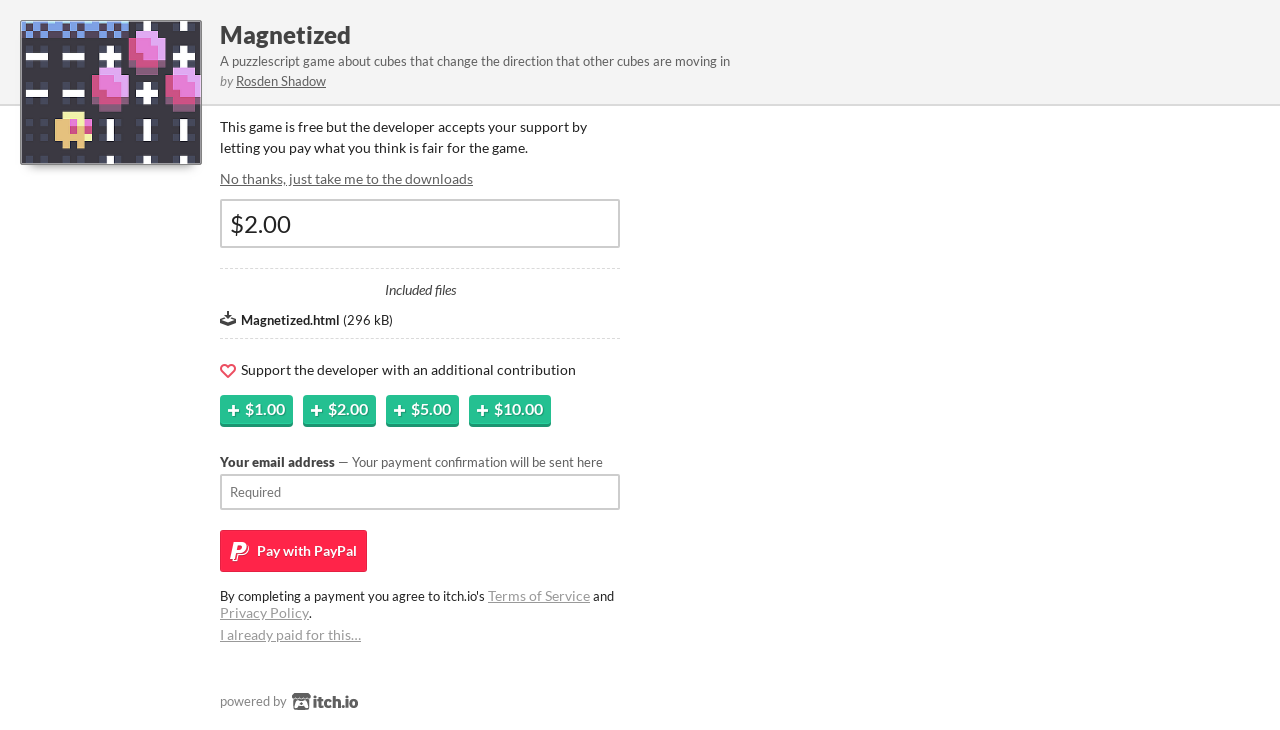

--- FILE ---
content_type: text/css
request_url: https://static.itch.io/popup.css?1768119818
body_size: 7728
content:
@font-face{font-family:'Lato';font-style:normal;font-weight:400;src:local("Lato Regular"),local("Lato-Regular"),url("fonts/lato-v14-latin-regular.woff2") format("woff2"),url("fonts/lato-v14-latin-regular.woff") format("woff")}@font-face{font-family:'Lato';font-style:italic;font-weight:400;src:local("Lato Italic"),local("Lato-Italic"),url("fonts/lato-v14-latin-italic.woff2") format("woff2"),url("fonts/lato-v14-latin-italic.woff") format("woff")}@font-face{font-family:'Lato';font-style:normal;font-weight:700;src:local("Lato Bold"),local("Lato-Bold"),url("fonts/lato-v14-latin-700.woff2") format("woff2"),url("fonts/lato-v14-latin-700.woff") format("woff")}@font-face{font-family:'Lato';font-style:normal;font-weight:900;src:local("Lato Black"),local("Lato-Black"),url("fonts/lato-v14-latin-900.woff2") format("woff2"),url("fonts/lato-v14-latin-900.woff") format("woff")}@font-face{font-family:'LatoExtended';font-style:normal;font-weight:400;src:url("fonts/Lato-Regular.woff2") format("woff2"),url("fonts/Lato-Regular.woff") format("woff"),local("Lato Regular"),local("Lato-Regular")}@font-face{font-family:'LatoExtended';font-style:italic;font-weight:400;src:url("fonts/Lato-Italic.woff2") format("woff2"),url("fonts/Lato-Italic.woff") format("woff"),local("Lato Italic"),local("Lato-Italic")}@font-face{font-family:'LatoExtended';font-style:normal;font-weight:700;src:url("fonts/Lato-Bold.woff2") format("woff2"),url("fonts/Lato-Bold.woff") format("woff"),local("Lato Bold"),local("Lato-Bold")}@font-face{font-family:'LatoExtended';font-style:normal;font-weight:900;src:url("fonts/Lato-Black.woff2") format("woff2"),url("fonts/Lato-Black.woff") format("woff"),local("Lato Black"),local("Lato-Black")}
:root{--itchio_white_back: #fff;--itchio_gray_back: #F4F4F4;--itchio_bg_color: var(--itchio_white_back);--itchio_body_color: #222;--itchio_body_color_gray: #767676;--itchio_body_color_med: #434343;--itchio_body_color_light: #606060;--itchio_body_color_lighter: #858585;--itchio_border_color: #dadada;--itchio_edge_border_color: #cdcdcd;--itchio_input_border_color: #cdcdcd;--itchio_input_focus_color: #361275;--itchio_light_highlight: #FFF0F0;--itchio_warning_bg: #fffdbd;--itchio_target_bg: #D7FCAF;--itchio_gutter_width: 40px}body{color:var(--itchio_body_color);margin:0;font-size:13px;font-family:sans-serif}a{color:#da2c49;color:var(--itchio_link_color, #da2c49)}a img{border:0}h2{margin:15px 0}.screenreader_only{position:absolute;width:1px;height:1px;padding:0;margin:-1px;overflow:hidden;clip:rect(0, 0, 0, 0);white-space:nowrap;border-width:0}.skip_to_main{position:absolute;top:-40px;left:0;background-color:#000;color:#fff;background-color:#FF2449;background-color:var(--itchio_button_color, #FF2449);color:white;color:var(--itchio_button_fg_color, white);padding:8px;z-index:1000;font-size:16px}.skip_to_main:focus{top:5px;left:5px}.return_link:before{content:"←";display:inline-block;margin-right:5px;text-decoration:none}html[dir=rtl] .return_link:before{content:"→";margin-right:0;margin-left:5px}.forward_link:after{content:"→";display:inline-block;margin-left:5px;text-decoration:none}html[dir=rtl] .forward_link:after{content:"←";margin-left:0px;margin-right:5px}.loader{display:inline-block;background-image:url("images/loader.gif");vertical-align:middle;width:16px;height:16px}.loader.dark{background-image:url("images/loader-dark.gif")}.loader.huge{width:66px;height:66px;background-image:url("images/loader-huge.gif")}.loader.checkout{width:43px;height:11px;background-image:url("images/cc-loader.gif");background-repeat:no-repeat;background-position:50% 50%}.button{-moz-user-select:none;-webkit-user-select:none;user-select:none;box-sizing:border-box;display:inline-block;background:#FF2449;color:white;text-decoration:none;padding:0 10px;font-size:14px;text-shadow:0 1px 0 #c3223e;background:var(--itchio_button_color, #FF2449);color:var(--itchio_button_fg_color, white);text-shadow:0 1px 0 var(--itchio_button_shadow_color, #c3223e);cursor:pointer;border-radius:3px;border:none;border:1px solid rgba(0,0,0,0.1);box-shadow:inset 0 0 1px rgba(255,255,255,0.21);text-align:center;line-height:33px;font-weight:bold;height:35px}.button:hover{background:#ff2e51;background:var(--itchio_button_color, #ff2e51)}.button:active{background-color:#e1193b;background-color:var(--itchio_button_color, #e1193b);position:relative;top:1px}.button.fat{font-size:18px;letter-spacing:0.025em;line-height:38px;font-weight:900;height:40px;padding:0 20px}.button.fat:hover{box-shadow:none}.button.fat.disabled{border-bottom:4px solid #868686}.button.small{font-size:14px;height:20px;line-height:18px;font-weight:normal}.button.cancel{opacity:0.8;filter:grayscale(80%)}.button:focus{outline-color:#361275}.dark_theme .button:focus{outline-color:white}.button.outline{background:transparent;border:1px solid rgba(255,36,73,0.4);border:1px solid var(--itchio_button_color, rgba(255,36,73,0.4));color:#FF2449;color:var(--itchio_link_color, #FF2449);text-shadow:none}.button.outline:hover{border:1px solid rgba(255,36,73,0.6);border:1px solid var(--itchio_button_color, rgba(255,36,73,0.6))}.button.disabled{opacity:0.5;filter:grayscale(100%)}.button.disabled:focus{outline:0}.button.disabled:active{position:static}a.learn_more,.learn_more a{color:var(--itchio_body_color_light)}html:not([dir=rtl]) a.learn_more>.svgicon,html:not([dir=rtl]) .learn_more a>.svgicon{margin-right:5px}html[dir=rtl] a.learn_more>.svgicon,html[dir=rtl] .learn_more a>.svgicon{margin-left:5px}.global_flash{position:fixed;z-index:101;top:0px;left:50%;background-color:#73c3e3;background-image:linear-gradient(bottom, #5ebade 0%, #88CCE7 100%);background-image:-webkit-linear-gradient(bottom, #5ebade 0%, #88CCE7 100%);background-image:-moz-linear-gradient(bottom, #5ebade 0%, #88CCE7 100%);background-image:-o-linear-gradient(bottom, #5ebade 0%, #88CCE7 100%);background-image:-ms-linear-gradient(bottom, #5ebade 0%, #88CCE7 100%);color:white;text-shadow:1px 1px 1px #248ab2;border-radius:0 0 5px 5px;padding:8px 16px;padding-top:15px;cursor:normal;font-size:18px;box-shadow:0 1px 4px rgba(0,0,0,0.6)}.global_flash.error{background-color:#c33838;background-image:linear-gradient(bottom, #b52c2c 0%, #D14343 100%);background-image:-webkit-linear-gradient(bottom, #b52c2c 0%, #D14343 100%);background-image:-moz-linear-gradient(bottom, #b52c2c 0%, #D14343 100%);background-image:-o-linear-gradient(bottom, #b52c2c 0%, #D14343 100%);background-image:-ms-linear-gradient(bottom, #b52c2c 0%, #D14343 100%);text-shadow:1px 1px 1px #631818}.global_flash.animated{transition:all 0.25s ease-in-out}.formatted{font-size:16px}.formatted p,.formatted ul,.formatted ol{line-height:1.5}.formatted p{margin:0 0 20px 0}.formatted h1,.formatted h2,.formatted h3,.formatted h4{font-size:18px;margin:0 0 10px 0}.formatted ul,.formatted ol{margin:0 0 20px 0;padding-left:2.0em}.formatted hr{border:0;height:1px;background:var(--itchio_border_color)}.formatted img{max-width:100%}.formatted img[width][height]{height:auto}.warning_box{background:var(--itchio_warning_bg, #fffdbd);color:#323100;padding:20px;margin-bottom:20px;font-size:16px}.dark_theme .warning_box{color:#eee}.warning_box h2,.warning_box h3,.warning_box h4{color:#3a3a27}.warning_box :last-child{margin-bottom:0}.loader_bar{position:relative;height:2px}.loader_bar .loader_bar_slider{position:absolute;top:0;right:0;bottom:0;left:0;background:#FF2449;animation:loader-left 0.8s cubic-bezier(0.55, 0.45, 0.55, 0.45) infinite,loader-right 0.8s cubic-bezier(0.45, 0.55, 0.45, 0.55) infinite;animation-direction:alternate}.text-center{text-align:center}.text-right{text-align:right}.text-justify{text-align:justify}.user_formatted{word-wrap:break-word}.user_formatted img,.user_formatted iframe{max-width:100%;border:0}.user_formatted pre{white-space:pre-wrap}.user_formatted table{border:1px solid;border-color:var(--itchio_border_color)}.user_formatted table td,.user_formatted table th{padding:5px}.user_formatted figure{margin:1em 0}.user_formatted figure>img{margin-left:auto;margin-right:auto}.user_formatted figure figcaption{margin-top:0.5em;font-size:80%;opacity:0.8;font-style:italic}.user_formatted .embed_preload{border:0;position:relative;background-color:rgba(0,0,0,0.5);cursor:pointer;max-width:100%;box-sizing:border-box;font-family:Lato, sans-serif;font-family:var(--itchio_default_font, Lato),sans-serif;box-shadow:inset 0 0 0 2px rgba(255,255,255,0.5),inset 0 0 0 1px black;display:inline-flex;vertical-align:top}.user_formatted .embed_preload:before{content:"Click to activate embed";color:white;padding-top:10px;font-weight:bold;position:absolute;top:0;left:0;right:0;bottom:0;background:rgba(0,0,0,0.6) none 50% 50% no-repeat;transition:background-size 0.2s ease}.user_formatted .embed_preload.other_embed .embed_url{border-radius:2px;position:relative;padding:3px;box-sizing:border-box;z-index:1;background:rgba(0,0,0,0.5);color:white;margin-top:auto;margin-left:auto;margin-right:auto;white-space:nowrap;overflow:hidden;text-overflow:ellipsis;max-width:100%}.user_formatted .embed_preload.other_embed:before{background-image:url(images/play_icon.svg);background-size:60px}.user_formatted .embed_preload.youtube_preload:before{content:"Click to activate YouTube video";background-image:url(images/youtube_icon.svg);background-size:60px}.user_formatted .embed_preload.youtube_preload:hover:before{background-size:70px}.user_formatted .embed_preload.twitch_preload{content:"Click to activate Twitch video"}.user_formatted .embed_preload.twitch_preload:before{background-image:url(images/twitch_logo.svg);background-size:80px}.user_formatted .embed_preload.twitch_preload:hover:before{background-size:90px}@keyframes popin{0%{opacity:0;transform:scale(0.8)}75%{transform:scale(1.1)}100%{opacity:1;transform:scale(1)}}@keyframes bouncein{0%{transform:scale(1)}50%{transform:scale(1.3)}90%{transform:scale(0.9)}100%{transform:scale(1)}}@keyframes loader-left{from{left:0}to{left:90%}}@keyframes loader-right{from{right:90%}to{right:0}}.perf_panel{opacity:.5;transition:all 0.2s ease;position:fixed;bottom:10px;right:10px;background:white;white-space:nowrap;padding:5px 10px;border:1px solid #dadada;font-size:16px;line-height:1.5;z-index:2}@media (max-width: 960px){.perf_panel{display:none}}.perf_panel:hover{opacity:1;box-shadow:0 0 4px rgba(0,0,0,0.1)}.perf_panel .stat_row{display:inline-block}.perf_query_log_widget details[open] summary{opacity:0.3}@keyframes pulse_opacity{0%{opacity:0.4}50%{opacity:0.6}100%{opacity:0.4}}@keyframes spin{0%{transform:rotate(0deg)}100%{transform:rotate(360deg)}}@keyframes bounce{0%,20%,53%,80%,100%{transition-timing-function:cubic-bezier(0.215, 0.61, 0.355, 1);transform:translate3d(0, 0, 0) rotate(0deg)}40%,43%{transition-timing-function:cubic-bezier(0.755, 0.05, 0.855, 0.06);transform:translate3d(0, -20px, 0) rotate(10deg)}70%{transition-timing-function:cubic-bezier(0.755, 0.05, 0.855, 0.06);transform:translate3d(0, -10px, 0) rotate(-10deg)}90%{transform:translate3d(0, -3px, 0) rotate(0deg)}}@keyframes drop_down{0%{opacity:1;transform:translate3d(0, 0, 0)}100%{opacity:0;transform:translate3d(0, 20px, 0)}}@keyframes popout{0%{opacity:1;transform:scale(1, 1)}100%{opacity:0;transform:scale(1.1, 1.1)}}.animate_bounce{animation:bounce 0.5s ease}.animate_popout{animation-fill-mode:forwards;animation:popout 0.25s ease-out forwards}.animate_drop_down{animation:drop_down 0.25s ease forwards}.animate_heartbeat{animation:heartbeat 0.3s ease}@keyframes heartbeat{0%{transform:scale(1)}50%{transform:scale(1.1)}100%{transform:scale(1)}}@keyframes intro{0%{opacity:0;transform:translate(0, 20px)}100%{opacity:1;transform:translate(0, 0)}}@keyframes lightbox_intro{0%{opacity:0;transform:translate(-50%, 20px)}100%{opacity:1;transform:translate(-50%, 0)}}@keyframes scroll_background{from{background-position:0 0}to{background-position:-30px 0}}#lightbox_shroud{position:fixed;top:0;right:0;bottom:0;left:0;background:#40434E;opacity:.8;-webkit-transition:opacity 0.12s ease-out;z-index:1000}#lightbox_shroud.invisible{opacity:0}#lightbox_container{z-index:1001;*zoom:1}#lightbox_container:before,#lightbox_container:after{content:" ";display:table}#lightbox_container:after{clear:both}#lightbox_container .lightbox{position:absolute;left:50%;margin-top:80px;transform:translate(-50%, 0)}@media (max-width: 600px){#lightbox_container .lightbox{margin:5px;left:0;transform:none;box-shadow:none;width:auto !important;max-width:none !important}}dialog{color:var(--itchio_body_color);background-color:var(--itchio_white_back);box-shadow:0 0 0 2px #dadada,0 0 0 4px white,0 0 20px rgba(0,0,0,0.2);border-radius:2px;border:0}.dark_theme dialog{box-shadow:0 0 0 2px #444, 0 0 20px 2px black}dialog::backdrop{background:rgba(64,67,78,0.8)}.lightbox{margin-bottom:60px;color:var(--itchio_body_color);z-index:1001;background-color:var(--itchio_white_back);box-shadow:0 0 0 2px #dadada,0 0 0 4px white;border-radius:2px;display:flow-root;--itchio_lightbox_gutter: 40px}.dark_theme .lightbox{box-shadow:0 0 0 2px #444, 0 0 20px 2px black}.lightbox.compact{--itchio_lightbox_gutter: 20px}.lightbox.compact h2{margin:20px;border:0;padding:0}.lightbox.compact p{margin:20px}.lightbox.compact .close_button{margin-top:15px}.lightbox .content .spinner_container{text-align:center;margin:15px auto 15px auto}.lightbox .close_button{float:right;margin-top:22px;margin-right:20px;color:var(--itchio_body_color_med);opacity:0.7;cursor:pointer;border:0;background:transparent}.lightbox .close_button:hover{opacity:1}.lightbox.animated{animation:lightbox_intro 0.2s ease-in-out}@media (max-width: 600px){.lightbox.animated{animation:intro 0.2s ease-in-out}}.lightbox h2{border-bottom:1px solid;border-color:var(--itchio_border_color);margin:0 0 20px 0;padding:25px 40px;padding:25px var(--itchio_lightbox_gutter, 40px);font-weight:900;color:var(--itchio_body_color_med)}.lightbox h2 .game_title{color:var(--itchio_body_color)}.lightbox p{line-height:1.5;font-size:16px;margin:20px 40px;margin:20px var(--itchio_lightbox_gutter, 40px)}.lightbox .button_row{margin-top:10px}.lightbox .button_row a{color:var(--itchio_body_color_light)}@media (max-width: 600px){.lightbox{--itchio_lightbox_gutter: 20px}.lightbox .close_button{float:right;margin-top:12px;margin-right:10px}}.loading_lightbox .loader_outer{margin:20px;font-size:16px;color:var(--itchio_body_color_light)}.loading_lightbox .loader_label{padding:0 20px 5px 20px}@media (max-width: 600px){.loading_lightbox .loader_outer{max-width:100px;margin:0 auto 0 auto;padding:20px}}.error_lightbox_widget{width:100%;max-width:450px}.error_lightbox_widget .form_errors{margin:0 var(--itchio_lightbox_gutter, 40px)}.error_lightbox_widget .form_errors ul{margin-top:0}.ui-timepicker-div .ui-widget-header{margin-bottom:8px}.ui-timepicker-div dl{text-align:left}.ui-timepicker-div dl dt{height:25px;margin-bottom:-25px}.ui-timepicker-div dl dd{margin:0 10px 10px 65px}.ui-timepicker-div td{font-size:90%}.ui-tpicker-grid-label{background:none;border:none;margin:0;padding:0}.ui-timepicker-rtl{direction:rtl}.ui-timepicker-rtl dl{text-align:right}.ui-timepicker-rtl dl dd{margin:0 65px 10px 10px}:focus{outline-color:var(--itchio_input_focus_color)}.form{--itchio_form_input_row_gap: 20px}.form .input_row{margin-bottom:var(--itchio_form_input_row_gap);font-size:14px}.form .input_row ul.radio_list,.form .input_row ul.check_list{margin:0;padding:0}.form .input_row ul.radio_list li,.form .input_row ul.check_list li{list-style:none;margin:8px 10px;padding:0;color:var(--itchio_body_color_med)}.form .input_row ul.radio_list input,.form .input_row ul.check_list input{vertical-align:middle;margin:0 5px 0 0}html[dir=rtl] .form .input_row ul.radio_list input,html[dir=rtl] .form .input_row ul.check_list input{margin-right:0;margin-left:5px}.form .input_row .input_error{margin:5px 0 0 0;font-size:14px;color:#D14343}.form .label{color:var(--itchio_body_color_med);font-weight:900}.form .label .sub,.form label .sub{font-weight:normal;color:var(--itchio_body_color_light)}.form .label .sub a,.form label .sub a{color:var(--itchio_body_color_med)}.form input[type="text"],.form input[type="number"],.form input[type="password"],.form input[type="email"],.form input[type="datetime-local"],.form input[type="date"],.form input[type="url"],.form textarea,.form .fake_input{padding:8px;border:2px solid;box-sizing:border-box;border-color:var(--itchio_input_border_color);color:var(--itchio_body_color);background-color:var(--itchio_white_back);border-radius:2px;font-family:inherit;width:100%;max-width:550px;max-width:var(--itchio_form_input_width, 550px);margin:6px 0}.form input[type="text"]:focus,.form input[type="number"]:focus,.form input[type="password"]:focus,.form input[type="email"]:focus,.form input[type="datetime-local"]:focus,.form input[type="date"]:focus,.form input[type="url"]:focus,.form textarea:focus,.form .fake_input:focus{border-color:#aaa}.dark_theme .form input[type="text"]:focus,.dark_theme .form input[type="number"]:focus,.dark_theme .form input[type="password"]:focus,.dark_theme .form input[type="email"]:focus,.dark_theme .form input[type="datetime-local"]:focus,.dark_theme .form input[type="date"]:focus,.dark_theme .form input[type="url"]:focus,.dark_theme .form textarea:focus,.dark_theme .form .fake_input:focus{border-color:rgba(255,255,255,0.2)}.form input[type="text"]:disabled,.form input[type="number"]:disabled,.form input[type="password"]:disabled,.form input[type="email"]:disabled,.form input[type="datetime-local"]:disabled,.form input[type="date"]:disabled,.form input[type="url"]:disabled,.form textarea:disabled,.form .fake_input:disabled{background-color:var(--itchio_gray_back);opacity:0.5}.form input[type="text"].has_error,.form input[type="number"].has_error,.form input[type="password"].has_error,.form input[type="email"].has_error,.form input[type="datetime-local"].has_error,.form input[type="date"].has_error,.form input[type="url"].has_error,.form textarea.has_error,.form .fake_input.has_error{border-color:#D14343}.form input[type="text"].big_input,.form input[type="number"].big_input,.form input[type="password"].big_input,.form input[type="email"].big_input,.form input[type="datetime-local"].big_input,.form input[type="date"].big_input,.form input[type="url"].big_input,.form textarea.big_input,.form .fake_input.big_input{font-size:24px}.form input[type="text"].medium_input,.form input[type="number"].medium_input,.form input[type="password"].medium_input,.form input[type="email"].medium_input,.form input[type="datetime-local"].medium_input,.form input[type="date"].medium_input,.form input[type="url"].medium_input,.form textarea.medium_input,.form .fake_input.medium_input{font-size:16px}.form input[type="text"].inline_input,.form input[type="number"].inline_input,.form input[type="password"].inline_input,.form input[type="email"].inline_input,.form input[type="datetime-local"].inline_input,.form input[type="date"].inline_input,.form input[type="url"].inline_input,.form textarea.inline_input,.form .fake_input.inline_input{width:auto}.form .selectize-input{width:100%;max-width:550px;max-width:var(--itchio_form_input_width, 550px);box-sizing:border-box;border:2px solid;border-color:var(--itchio_input_border_color);color:var(--itchio_body_color);background-color:var(--itchio_white_back);border-radius:2px;padding:8px}.form .selectize-input,.form .selectize-input.focus{box-shadow:none}.form .selectize-input:focus{outline:none;border-color:#aaa}.form .selectize-control{margin:6px 0}.form .selectize-control.single .selectize-input{border-color:var(--itchio_input_border_color);color:var(--itchio_body_color);background-color:var(--itchio_white_back);background-image:none}.form .selectize-control.single .selectize-input,.form .selectize-control.single .selectize-input.focus{box-shadow:none}.form .selectize-control.single .selectize-input.input-active{color:var(--itchio_body_color);background-color:var(--itchio_white_back);border-color:var(--itchio_input_focus_color)}.form .selectize-control .selectize-dropdown{border-radius:3px;box-shadow:0 0 0 1px var(--itchio_edge_border_color),0 2px 4px rgba(0,0,0,0.2);border:0;overflow:hidden;background-color:var(--itchio_white_back);color:var(--itchio_body_color_med)}.form .selectize-control .selectize-dropdown .active{background-color:var(--itchio_light_highlight);color:#da2c49;color:var(--itchio_link_color, #da2c49)}.form .selectize-input .sub,.form .selectize-dropdown .sub{color:var(--itchio_body_color_light)}.form .selectize-dropdown{z-index:100}.form .selectize-dropdown-content{max-height:320px}.form input[type="checkbox"]{vertical-align:middle}.form select{margin:6px 0}.form .buttons{margin-top:var(--itchio_form_input_row_gap, 20px);display:flex;gap:10px;align-items:center;color:var(--itchio_body_color_lighter)}.form .buttons a:not(.button),.form .buttons button.textlike{color:var(--itchio_body_color_med)}html:not([dir=rtl]) .form .buttons .right_buttons{margin-left:auto}html[dir=rtl] .form .buttons .right_buttons{margin-right:auto}input,button{font-family:Lato, sans-serif;font-family:var(--itchio_default_font, Lato),sans-serif}button.textlike{border:0;background:transparent;padding:0;margin:0;text-decoration:underline;color:#da2c49;color:var(--itchio_link_color, #da2c49);cursor:pointer;font-size:inherit;font-family:inherit}.form_errors{color:#D14343;font-size:16px}fieldset{border:1px solid;border-color:var(--itchio_border_color);margin-bottom:var(--itchio_form_input_row_gap, 20px)}fieldset legend{font-weight:bold;color:var(--itchio_body_color_med)}fieldset .input_row{margin:10px}body .ui-widget,body .ui-widget button{font-family:Lato, sans-serif;font-family:var(--itchio_default_font, Lato),sans-serif}.forms_image_uploader_widget .upload_progress{margin-bottom:10px}.forms_image_uploader_widget .preview_image>img.image_loading{min-width:100px;min-height:56.25px;background:url(images/loading.svg) 50% 50% no-repeat;object-fit:none;background-size:40px}.forms_image_uploader_widget .existing_upload_tools{display:flex;align-items:center;gap:10px}.forms_form_errors_widget{margin:1em 0}.forms_form_errors_widget>*:first-child{margin-top:0}.forms_form_errors_widget>*:last-child{margin-bottom:0}.form.buy_form_widget.has_error .error_message{display:block}.form.buy_form_widget.show_billing_address_form .default_view{display:none}.form.buy_form_widget.show_billing_address_form .billing_address_view{display:block}.form.buy_form_widget.show_vat_confirm .default_view{display:none}.form.buy_form_widget.show_vat_confirm .vat_view{display:block}.form.buy_form_widget.show_purchase_complete .default_view{display:none}.form.buy_form_widget.show_purchase_complete .purchase_complete_view{display:block}.form.buy_form_widget.loading .loader{display:block;margin:20px auto}.form.buy_form_widget.loading .submit_buttons{display:none}.form.buy_form_widget.has_vat_error .on_vat_error{display:block}.form.buy_form_widget.has_vat_error .on_vat_success{display:none}.form.buy_form_widget.has_generic_error .on_generic_error{display:block}.form.buy_form_widget.has_generic_error .on_vat_success{display:none}.form.buy_form_widget .billing_address_view{display:none}.form.buy_form_widget .billing_address_view input[type='text']{box-sizing:border-box;width:100%}.form.buy_form_widget .on_vat_error,.form.buy_form_widget .on_generic_error{display:none}.form.buy_form_widget .vat_view{display:none;font-size:14px}.form.buy_form_widget .vat_view p{font-size:14px}.form.buy_form_widget .vat_view.no_tip .tip_row{display:none}.form.buy_form_widget .purchase_complete_view{display:none}.form.buy_form_widget .gifter{font-size:16px;margin:25px 0 10px 0;border:1px solid;border-color:var(--itchio_border_color);padding:8px 15px;border-radius:2px;display:block}.form.buy_form_widget .gifter:hover{background-color:var(--itchio_gray_back)}.form.buy_form_widget .gifter .label_text,.form.buy_form_widget .gifter .gift_checkbox{display:inline-block;vertical-align:middle}.form.buy_form_widget .gifter .gift_checkbox{margin:0 13px 0 0}.form.buy_form_widget .age_verification .date_inputs{display:flex;align-items:center;gap:5px}.form.buy_form_widget .fixed_price{font-size:24px;margin-bottom:10px}.form.buy_form_widget .download_links a{color:var(--itchio_body_color_light)}.form.buy_form_widget button{margin:0}.form.buy_form_widget p{margin:10px 0}.form.buy_form_widget .warning{font-weight:bold}.form.buy_form_widget .warning.big{font-size:140%;color:red;background-color:var(--itchio_gray_back);padding:5px}.form.buy_form_widget .icon{font-size:16px}.form.buy_form_widget .icon-heart{color:#EC4E61;vertical-align:middle;margin-right:2px}.form.buy_form_widget .add_buttons{margin:15px 0}@media (max-width: 600px){.lightbox .form.buy_form_widget .add_buttons{text-align:center;margin-bottom:10px}}.form.buy_form_widget .next_tier_btn{margin-left:5px;font-size:14px}.form.buy_form_widget .add_buttons .add_btn{margin-right:10px;font-size:16px;background-color:#24C091;border:0;color:white;border-radius:4px;padding:4px 8px;text-shadow:1px 1px 1px #1c9571;box-shadow:0 3px #1c9571;border-bottom:1px solid #27d19e;cursor:pointer;line-height:20px}@media (max-width: 600px){.lightbox .form.buy_form_widget .add_buttons .add_btn{width:120px;margin-bottom:10px}}.form.buy_form_widget .add_buttons .add_btn:active{box-shadow:0 1px #1c9571;position:relative;top:2px}.form.buy_form_widget .add_buttons .add_btn .icon{vertical-align:middle;margin-right:6px;font-size:11px}.form.buy_form_widget .add_buttons .add_btn.disabled{background-color:#A8A8A8;text-shadow:1px 1px 1px #8f8f8f;box-shadow:0 3px #8f8f8f;border-bottom:1px solid #b2b2b2;color:#c2c2c2;cursor:default}.form.buy_form_widget .checkout_btn{-moz-user-select:none;-webkit-user-select:none;user-select:none;box-sizing:border-box;display:inline-block;background:#FF2449;color:white;text-decoration:none;padding:0 10px;font-size:14px;text-shadow:0 1px 0 #c3223e;cursor:pointer;border-radius:3px;border:none;border:1px solid rgba(0,0,0,0.1);box-shadow:inset 0 0 1px rgba(255,255,255,0.21);text-align:center;line-height:40px;font-weight:bold;height:42px;font-size:14px;margin-right:10px;margin-bottom:10px;padding:0 9px}.form.buy_form_widget .checkout_btn:hover{background:#ff2e51}.form.buy_form_widget .checkout_btn:active{background-color:#e1193b;position:relative;top:1px}.form.buy_form_widget .checkout_btn:last-child{margin-right:0}.form.buy_form_widget .checkout_btn .icon{margin-right:5px;display:inline-block;font-size:19px !important;vertical-align:top;line-height:42px}@media (max-width: 600px){.lightbox .form.buy_form_widget .checkout_btn{display:block;width:100%}}.form.buy_form_widget .money_input{margin:0;width:330px;font-size:24px}.form.buy_form_widget .money_split{display:flex;margin:20px 0}.form.buy_form_widget .money_split .add_btn{margin-left:10px;font-family:Lato, sans-serif;font-family:var(--itchio_default_font, Lato),sans-serif;border-radius:2px;font-size:14px;font-weight:bold;background:#F4F4F4;background-color:#f1f1f1;background-image:linear-gradient(bottom, #efefef 0%, #F4F4F4 100%);background-image:-webkit-linear-gradient(bottom, #efefef 0%, #F4F4F4 100%);background-image:-moz-linear-gradient(bottom, #efefef 0%, #F4F4F4 100%);background-image:-o-linear-gradient(bottom, #efefef 0%, #F4F4F4 100%);background-image:-ms-linear-gradient(bottom, #efefef 0%, #F4F4F4 100%);color:var(--itchio_body_color);cursor:pointer;padding:0 8px;border:2px solid #c1c1c1}.dark_theme .form.buy_form_widget .money_split .add_btn{background:#1b1b1b;background-color:#1e1e1e;background-image:linear-gradient(bottom, #202020 0%, #1b1b1b 100%);background-image:-webkit-linear-gradient(bottom, #202020 0%, #1b1b1b 100%);background-image:-moz-linear-gradient(bottom, #202020 0%, #1b1b1b 100%);background-image:-o-linear-gradient(bottom, #202020 0%, #1b1b1b 100%);background-image:-ms-linear-gradient(bottom, #202020 0%, #1b1b1b 100%);border-color:rgba(255,255,255,0.1)}.form.buy_form_widget .money_split .add_btn:hover{background-color:#ececec;background-image:linear-gradient(bottom, #eaeaea 0%, #efefef 100%);background-image:-webkit-linear-gradient(bottom, #eaeaea 0%, #efefef 100%);background-image:-moz-linear-gradient(bottom, #eaeaea 0%, #efefef 100%);background-image:-o-linear-gradient(bottom, #eaeaea 0%, #efefef 100%);background-image:-ms-linear-gradient(bottom, #eaeaea 0%, #efefef 100%);border-color:#b6b6b6}.dark_theme .form.buy_form_widget .money_split .add_btn:hover{background-color:#232323;background-image:linear-gradient(bottom, #252525 0%, #202020 100%);background-image:-webkit-linear-gradient(bottom, #252525 0%, #202020 100%);background-image:-moz-linear-gradient(bottom, #252525 0%, #202020 100%);background-image:-o-linear-gradient(bottom, #252525 0%, #202020 100%);background-image:-ms-linear-gradient(bottom, #252525 0%, #202020 100%);border-color:rgba(255,255,255,0.1)}.form.buy_form_widget .money_split .add_btn:active{background-color:#e5e5e5;background-image:linear-gradient(bottom, #e2e2e2 0%, #e7e7e7 100%);background-image:-webkit-linear-gradient(bottom, #e2e2e2 0%, #e7e7e7 100%);background-image:-moz-linear-gradient(bottom, #e2e2e2 0%, #e7e7e7 100%);background-image:-o-linear-gradient(bottom, #e2e2e2 0%, #e7e7e7 100%);background-image:-ms-linear-gradient(bottom, #e2e2e2 0%, #e7e7e7 100%);border-color:#acacac}.dark_theme .form.buy_form_widget .money_split .add_btn:active{background-color:#2a2a2a;background-image:linear-gradient(bottom, #2d2d2d 0%, #282828 100%);background-image:-webkit-linear-gradient(bottom, #2d2d2d 0%, #282828 100%);background-image:-moz-linear-gradient(bottom, #2d2d2d 0%, #282828 100%);background-image:-o-linear-gradient(bottom, #2d2d2d 0%, #282828 100%);background-image:-ms-linear-gradient(bottom, #2d2d2d 0%, #282828 100%);border-color:rgba(255,255,255,0.1)}.form.buy_form_widget .money_split .input_row{flex:1;margin:0}.form.buy_form_widget .money_split .input_row>input{width:100%;max-width:none;box-sizing:border-box}.form.buy_form_widget .error_message{padding:10px;display:none;background:#D14343;color:white}.form.buy_form_widget .error_message .icon{float:left}.form.buy_form_widget .error_message .error_text{margin-left:24px}.form.buy_form_widget .loader{display:none}.form.buy_form_widget .reward_input_group{margin:20px 0;border-bottom:1px dashed;border-top:1px dashed;border-color:var(--itchio_border_color)}.form.buy_form_widget .reward_input_group p{text-align:center;font-style:italic;color:var(--itchio_body_color_med);font-size:14px}.form.buy_form_widget .reward_input_group .reward_input{margin:20px 0;padding:10px;border:2px solid;border-color:var(--itchio_border_color);border-radius:2px}.form.buy_form_widget .reward_input_group .reward_input .reward_name{font-size:18px;color:var(--itchio_body_color_med);border-bottom:1px solid;border-color:var(--itchio_border_color);padding-bottom:.4em}.form.buy_form_widget .file_list{margin:20px 0;border-bottom:1px dashed;border-top:1px dashed;border-color:var(--itchio_border_color)}.form.buy_form_widget .file_list .icon-download{margin-right:2px;color:var(--itchio_body_color_med)}.form.buy_form_widget .file_list p{text-align:center;font-style:italic;color:var(--itchio_body_color_med);font-size:14px}.form.buy_form_widget .file_list .file_row{margin:10px 0}.form.buy_form_widget .file_list .file_row.inactive{color:#858585;cursor:pointer}.form.buy_form_widget .file_list .file_row.inactive .icon-download{color:#bbb}.form.buy_form_widget .file_list .file_row.inactive:hover{color:#606060}.form.buy_form_widget .sale_banner{background:#FFF0B6;color:#47453C;margin-bottom:20px;border:1px solid #f9e289;padding:10px;line-height:1.4}.form.buy_form_widget .sale_banner .end_date{font-style:italic}.form.buy_form_widget .sale_banner .sale_description p{font-size:inherit}.form.buy_form_widget .sale_banner .sale_description p:last-child{margin-bottom:0}.form.buy_form_widget .original_price{text-decoration:line-through;color:var(--itchio_body_color_light)}.form.buy_form_widget .file_row .original_price{color:#c2c2c2}.form.buy_form_widget .already_bought,.form.buy_form_widget .terms{margin-top:5px}.form.buy_form_widget .already_bought a,.form.buy_form_widget .terms a{color:#999;font-size:14px}.form.buy_form_widget .submit_buttons{margin-top:20px}.form.buy_form_widget .submit_buttons .buttons_label{display:none;color:var(--itchio_body_color_lighter);font-size:13px;margin-bottom:10px}.form.buy_form_widget .submit_buttons .buttons_label.show{display:block}.form.buy_form_widget .submit_buttons.narrow_buttons .verb_label{display:none}.form.buy_form_widget .submit_buttons.narrow_buttons .buttons_label{display:block}.form.buy_form_widget .submit_buttons a{color:#858585;margin-left:10px}.form.buy_form_widget .submit_buttons a:first-child{margin-left:0}.form.buy_form_widget .email_capture{margin:20px 0}.form.buy_form_widget .email_capture .email_input{width:100%;box-sizing:border-box;color:var(--itchio_body_color);margin:0}.form.buy_form_widget .email_capture .label{margin-bottom:4px}.form.bundle_buy_form_widget h3,.form.sale_bundle_buy_form_widget h3{margin:20px 0 15px 0}.form.bundle_buy_form_widget .receive_row,.form.sale_bundle_buy_form_widget .receive_row{border:1px solid;border-color:var(--itchio_border_color);background:#f9f9f9;border-radius:3px;padding:10px 18px;margin-bottom:20px;overflow:auto;max-height:220px}.dark_theme .form.bundle_buy_form_widget .receive_row,.dark_theme .form.sale_bundle_buy_form_widget .receive_row{background:rgba(19,19,19,0.865)}.form.bundle_buy_form_widget .receive_row h3,.form.sale_bundle_buy_form_widget .receive_row h3{margin-top:0}.form.bundle_buy_form_widget .key_warning,.form.sale_bundle_buy_form_widget .key_warning{color:#fff;background:#222;padding:5px 10px}.dark_theme .form.bundle_buy_form_widget .key_warning,.dark_theme .form.sale_bundle_buy_form_widget .key_warning{color:#111;background:#eee}.form.bundle_buy_form_widget .game_list,.form.sale_bundle_buy_form_widget .game_list{font-size:16px}.form.bundle_buy_form_widget .game_list .game_row .counts,.form.sale_bundle_buy_form_widget .game_list .game_row .counts{padding-left:5px;opacity:0.6}.form.bundle_buy_form_widget .game_list .game_row.inactive,.form.sale_bundle_buy_form_widget .game_list .game_row.inactive{color:var(--itchio_body_color_lighter);cursor:pointer}.form.bundle_buy_form_widget .game_list .game_row.inactive .icon-download,.form.sale_bundle_buy_form_widget .game_list .game_row.inactive .icon-download{color:var(--itchio_body_color_gray)}.form.bundle_buy_form_widget .game_list .game_row.inactive:hover,.form.sale_bundle_buy_form_widget .game_list .game_row.inactive:hover{color:var(--itchio_body_color_light)}.form.bundle_buy_form_widget .regular_price,.form.sale_bundle_buy_form_widget .regular_price{color:var(--itchio_body_color_light);font-size:14px}.form.bundle_buy_form_widget .game_row,.form.sale_bundle_buy_form_widget .game_row{line-height:1.6}.form.bundle_buy_form_widget .game_row>*,.form.sale_bundle_buy_form_widget .game_row>*{margin-right:5px}.form.bundle_buy_form_widget .game_row>*:last-child,.form.sale_bundle_buy_form_widget .game_row>*:last-child{margin-right:0}.form.bundle_buy_form_widget .total_row,.form.sale_bundle_buy_form_widget .total_row{color:var(--itchio_body_color_med);border-top:1px solid;border-color:var(--itchio_border_color);margin-top:20px;padding-top:8px}.form.bundle_buy_form_widget .total_row del,.form.bundle_buy_form_widget .total_row .savings,.form.sale_bundle_buy_form_widget .total_row del,.form.sale_bundle_buy_form_widget .total_row .savings{color:var(--itchio_body_color_lighter)}.form.bundle_buy_form_widget .total_row strong,.form.sale_bundle_buy_form_widget .total_row strong{color:var(--itchio_body_color)}.form.bundle_buy_form_widget .platforms,.form.sale_bundle_buy_form_widget .platforms{color:var(--itchio_body_color_light);margin-left:10px}.buy_lightbox{width:600px}.buy_lightbox.loading .close_button{display:none}.buy_lightbox .form{margin:20px 40px 40px 40px}.buy_lightbox .form .input_row{margin:20px 0}.buy_lightbox .form .money_input{box-sizing:border-box;display:inline-block;width:520px}.buy_lightbox .billing_address_view p{font-size:14px}.buy_lightbox .billing_address_view .billing_address_form_widget{margin-top:20px}.buy_lightbox .billing_address_view .input_row{margin:10px 0}@media (max-width: 600px){.buy_lightbox .form{margin-left:20px;margin-right:20px}.buy_lightbox .receive_row{padding-left:10px;padding-right:10px}}.billing_address_form_widget.has_errors .form_errors{display:block}.billing_address_form_widget .form_errors{display:none}.billing_address_form_widget input.has_error{border:1px solid #D14343}.billing_address_form_widget input.has_error:active,.billing_address_form_widget input.has_error:focus{border:1px solid #D14343}body{font-family:Lato, sans-serif;font-family:var(--itchio_default_font, Lato),sans-serif;background:#fff;color:#222;margin:0;padding:0;position:relative}body.dark_theme{background:#111;color:#eee}button,input[type='submit'],input[type='text']{font-family:Lato, sans-serif;font-family:var(--itchio_default_font, Lato),sans-serif}h1,h2,h3,h4{color:var(--itchio_body_color_med)}h1{font-size:24px;font-weight:900;margin:0;padding-top:20px}h1 a{color:inherit;text-decoration:none}h1 a:hover{opacity:0.9}h2.parent_product{font-size:14px;margin:2px 0}.has_cover .content{margin-left:220px}.thumb{position:absolute;top:20px;left:20px;background-color:var(--itchio_white_back);width:180px;height:143px;box-shadow:inset 0 0 0 1px rgba(255,255,255,0.5),0 10px 10px -10px rgba(0,0,0,0.5);background-size:cover;border-radius:2px;border:1px solid #838383}.dark_theme .thumb{border-color:rgba(255,255,255,0.1);box-shadow:none}.content{margin-left:20px;margin-right:20px;padding-bottom:20px}@media (max-width: 640px){.thumb{display:none}.content{margin-left:20px !important}}.top{background-color:var(--itchio_gray_back);border-bottom:2px solid;border-color:var(--itchio_border_color);overflow:hidden}.top .content{padding-bottom:15px}p{margin:10px 0}.author .decorative{font-style:italic;color:var(--itchio_body_color_lighter)}.author a{color:var(--itchio_body_color_light)}.powered_by{margin-top:30px;color:var(--itchio_body_color_lighter)}@media (max-width: 400px){.powered_by{text-align:center}}.powered_by svg{color:var(--itchio_body_color_light);vertical-align:top}.short_text{color:var(--itchio_body_color_light);line-height:1.4;margin:3px 0}.has_buy_form .input_row{margin:10px 0}.has_buy_form .buy_form_widget{margin-top:10px;width:400px;max-width:100%}.has_buy_form .buy_form_widget p{font-size:14px;line-height:1.5}.has_buy_form .buy_form_widget .gifter{font-size:14px;margin-top:5px}.has_buy_form .buy_form_widget .money_input{box-sizing:border-box;width:400px;max-width:100%}.has_buy_form .buy_form_widget .add_buttons{margin-bottom:10px}.has_buy_form .buy_form_widget .add_btn{margin-bottom:10px}@media (max-width: 400px){.has_buy_form .buy_form_widget .add_buttons{text-align:center}.has_buy_form .buy_form_widget .add_btn{width:120px}.has_buy_form .buy_form_widget .checkout_btn{display:block;width:100%}}.has_buy_form .buy_form_widget .checkout_btn{margin-bottom:10px}
@font-face{font-family:'icomoon';src:url("icons/fonts/icomoon.eot?4ibnvg");src:url("icons/fonts/icomoon.eot?4ibnvg#iefix") format("embedded-opentype"),url("icons/fonts/icomoon.ttf?4ibnvg") format("truetype"),url("icons/fonts/icomoon.woff?4ibnvg") format("woff"),url("icons/fonts/icomoon.svg?4ibnvg#icomoon") format("svg");font-weight:normal;font-style:normal}[class^="icon-"],[class*=" icon-"]{font-family:'icomoon' !important;speak:none;font-style:normal;font-weight:normal;font-variant:normal;text-transform:none;line-height:1;-webkit-font-smoothing:antialiased;-moz-osx-font-smoothing:grayscale}.icon-brush:before{content:"\e900"}.icon-like:before{content:"\e611"}.icon-hand:before{content:"\e609"}.icon-playlist_add:before{content:"\e903"}.icon-cross:before{content:"\e617"}.icon-shuffle:before{content:"\e60e"}.icon-comment:before{content:"\e904"}.icon-file-zip:before{content:"\e901"}.icon-folder-open:before{content:"\e902"}.icon-triangle-right:before{content:"\e612"}.icon-triangle-down:before{content:"\e613"}.icon-play:before{content:"\e61c"}.icon-stopwatch:before{content:"\e61a"}.icon-neutral:before{content:"\e619"}.icon-sort-alpha-asc:before{content:"\e614"}.icon-menu:before{content:"\e615"}.icon-filter:before{content:"\e616"}.icon-copy:before{content:"\e618"}.icon-facebook:before{content:"\e60c"}.icon-twitter:before{content:"\e60d"}.icon-lifebuoy:before{content:"\e941"}.icon-fire:before{content:"\e9a9"}.icon-earth:before{content:"\e9ca"}.icon-steam:before{content:"\e600"}.icon-paypal:before{content:"\e607"}.icon-credit-card:before{content:"\e608"}.icon-pencil:before{content:"\e606"}.icon-plus:before{content:"\e001"}.icon-coin:before{content:"\e002"}.icon-heart:before{content:"\e003"}.icon-warning:before{content:"\e004"}.icon-checkmark:before{content:"\e005"}.icon-users:before{content:"\e006"}.icon-moon:before{content:"\e007"}.icon-download:before{content:"\e008"}.icon-arrow-right:before{content:"\e00b"}.icon-arrow-left:before{content:"\e00c"}.icon-star:before{content:"\e00d"}.icon-star2:before{content:"\e00e"}.icon-upload:before{content:"\e00f"}.icon-windows8:before{content:"\e010"}.icon-apple:before{content:"\e011"}.icon-tux:before{content:"\e012"}.icon-globe:before{content:"\e013"}.icon-mobile:before{content:"\e014"}.icon-cart:before{content:"\e000"}.icon-android:before{content:"\e601"}.icon-stats:before{content:"\e602"}.icon-tag:before{content:"\e603"}.icon-delete:before{content:"\e604"}.icon-link:before{content:"\e605"}.icon-heart-filled:before{content:"\e60a"}.icon-reddit:before{content:"\eac6"}.icon-dice:before{content:"\e915"}.icon-checkbox-checked:before{content:"\ea52"}.icon-checkbox-unchecked:before{content:"\ea53"}.icon-gamepad:before{content:"\e61b"}.icon-caret-up:before{content:"\e60f"}.icon-caret-down:before{content:"\e610"}.icon-bitcoin:before{content:"\e60b"}
